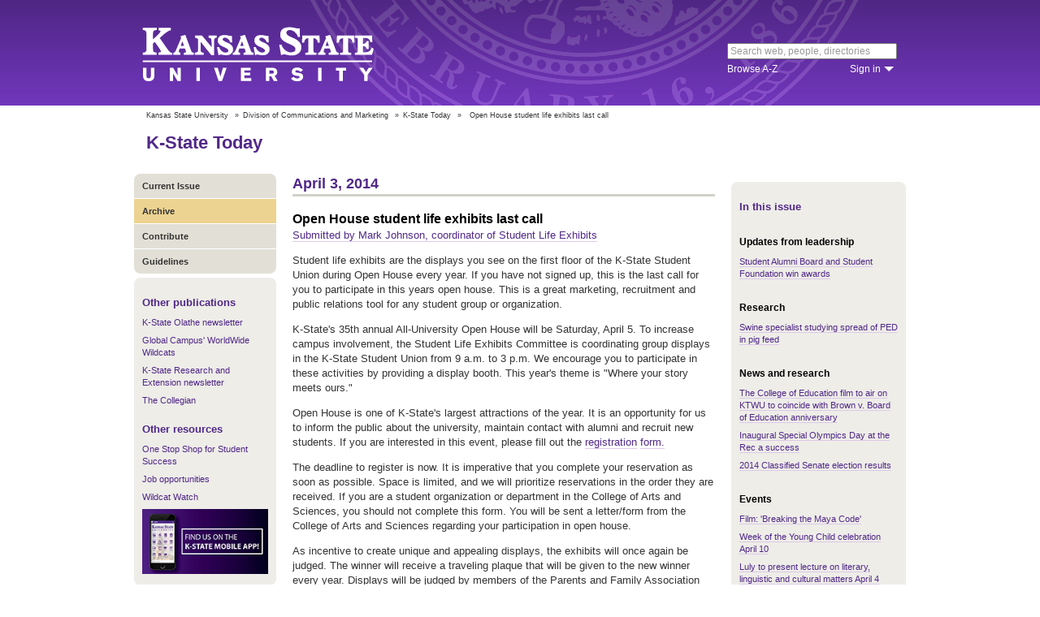

--- FILE ---
content_type: text/html; charset=UTF-8
request_url: https://www.k-state.edu/today/students/announcement/?id=13326
body_size: 8177
content:
<!DOCTYPE html>
<html lang="en-US">
<head>
        <meta http-equiv="Content-Type" content="text/html; charset=UTF-8"><meta name="viewport" content="width=device-width,initial-scale=1,minimum-scale=1,maximum-scale=1"><meta http-equiv="X-UA-Compatible" content="IE=edge">
        
        <title>Open House student life exhibits last call</title>
                
        <link rel="stylesheet" href="https://www.k-state.edu/ksu-resources/branding/2/css/styles-min.css"><!--[if lte IE 9]>
                    <link rel="stylesheet" href="https://www.k-state.edu/ksu-resources/branding/2/css/ie9-min.css" />
       <![endif]--><!--[if lte IE 8]>
                    <link rel="stylesheet" href="https://www.k-state.edu/ksu-resources/branding/2/css/ie8-min.css" />
                    <script src="https://www.k-state.edu/ksu-resources/html5shiv/3.5/html5shiv.js"></script>
       <![endif]--><!--[if lte IE 7]>
                    <link rel="stylesheet" href="https://www.k-state.edu/ksu-resources/branding/2/css/ie7-min.css" />
       <![endif]-->
       <meta name="theme-color" content="#512888">
       <meta name="Generator" content="KSUCMS/2.4.1">
       
	   <!-- Open Graph Data -->

<meta property="og:type" content="article" />
<meta property="og:title" content="Open House student life exhibits last call" />
<meta property="og:description" content="Student life exhibits are the displays you see on the first floor of the K-State Student Union during Open House. This is the last call for you to get involved with this weekend's festivities. Read..." />
<meta property="og:image" content="https://www.k-state.edu/today/default-og-image.png" />

<!-- Twitter Card -->

<meta name="twitter:card" content="summary" />
<meta name="twitter:title" content="Open House student life exhibits last call" />
<meta name="twitter:description" content="Student life exhibits are the displays you see on the first floor of the K-State Student Union during Open House. This is the last call for you to get involved with this weekend's festivities. Read..." />
<meta name="twitter:image" content="https://www.k-state.edu/today/default-og-image.png" />


	
       <link rel="stylesheet" type="text/css" href="https://www.k-state.edu/ksu-resources/event-list/2/css/event-list-min.css">
       <!--       <link rel="stylesheet" type="text/css" href="https://www.k-state.edu/ksu-resources/more-toggle/2/css/more-toggle-min.css"> -->
       
	   <!--
       <link rel="stylesheet" href="https://www.k-state.edu/today/css/styles-today.css" type="text/css" media="screen">
		-->
	
       <link rel="stylesheet" href="https://www.k-state.edu/k-publisher/_config-resources/css/k-publisher-style.css" type="text/css" media="screen">	
	
       <link rel="stylesheet" href="https://www.k-state.edu/k-publisher/_config-resources/css/default-style.css" type="text/css" media="screen">

	   
	
	   

</head>
<body class="ksu-branding-ksu ksu-with-sidebar ksu-with-secondary-resources yui3-skin-sam"><div id="ksu-header">
   <div id="ksu-header-top">
      <div id="ksu-header-masthead" class="ksu-page-center">
         <h1><a id="ksu-wordmark" href="//www.k-state.edu/">Kansas State University</a></h1>
         <div id="ksu-search-block"><a href="//search.k-state.edu/">search</a><form id="ksu-search" action="//search.k-state.edu/">
               <fieldset><label for="ksu-qt">Search K-State web, people, directories</label><input type="search" id="ksu-qt" name="qt" value="Search web, people, directories"></fieldset>
            </form>
            <div id="ksu-search-sub">
               <div id="ksu-atoz"><a href="//www.k-state.edu/directories/">Browse A-Z</a></div>
               <div id="ksu-signin">
                  <div id="ksu-signin-label"><a href="https://signin.k-state.edu/">Sign in</a></div>
                  <div class="ksu-downarrow"><a href="https://signin.k-state.edu/"></a></div>
               </div>
            </div>
            <div id="ksu-signin-box">
                <ul id="ksu-signin-links">
                   <li><a href="http://public.online.k-state.edu/">K-State Online</a></li>
                   <li><a href="https://orgsync.com/sso_redirect/kansas-state-university">OrgSync</a></li>
                   <li><a href="http://www.lib.k-state.edu/library-accounts">MyLibrary</a></li>
                   <li><a href="https://ksis.k-state.edu/">KSIS</a></li>
                   <li><a href="https://www.as.ksu.edu/HRIS/">HRIS</a></li>
                   <li><a href="https://webmail.ksu.edu/">Webmail</a></li>
                </ul>
                <p><a href="http://www.k-state.edu/its/status/">Status of ITS resources</a></p>
                <a class="ksu-button" href="https://connect.k-state.edu/">Sign in</a>
                <a title="close" class="ksu-icon-close"></a>
            </div>
         </div>
      </div>
   </div>
</div>

<div class="ksu-unitbar-wrapper">
	<div id="ksu-unitbar">
    
    	<ol id='k-publisher-breadcrumbs'><li><a href='//www.k-state.edu'>Kansas State University</a></li>
<li><span>»</span><a href='https://www.k-state.edu/vpcm'>Division of Communications and Marketing</a></li>
<li><span>»</span><a href='https://www.k-state.edu/today'>K-State Today</a></li>
<li><span>»</span><span class='k-publisher-selected-breadcrumb'>Open House student life exhibits last call</span></li>
</ol>
        
        <h2><a href="https://www.k-state.edu/today">K-State Today</a></h2>
        
	</div>
</div>

<div id="ksu-wrapper" class="ksu-page-center">
	<div id="ksu-inner-wrapper">
    	<div id="ksu-sidebar" class="ksu-sidebar">
        
        	<div class="ksu-round-top">
            
            	            <ul class='k-publisher-menu'>
            	<li><a id='k-publisher-home-button'  href='//www.k-state.edu/today/students' >Current Issue</a></li>
            	<li><a id='k-publisher-archive-button'  href='//www.k-state.edu/today/students/archive/' >Archive</a></li>
            	<li><a id='k-publisher-contribute-button'  href='//www.k-state.edu/today/students/contribute//' >Contribute</a></li>
            	<li><a id='k-publisher-guidelines-button'  href='//www.k-state.edu/today/students/guidelines/' >Guidelines</a></li>
            </ul>


            
            </div>
            
            <div class="ksu-sidebar-note">
            
            	<h4><strong>Other publications</strong></h4>
<ul>
<li><a href="https://olathe.k-state.edu/about/news/newsletter-archive.html">K-State Olathe newsletter</a></li>
<li><a href="https://global.k-state.edu/worldwide-wildcats/">Global Campus' WorldWide Wildcats</a></li>
<li><a href="https://ksre.ksu.edu/tuesday/">K-State Research and Extension newsletter</a></li>
<li><a href="https://www.kstatecollegian.com/">The Collegian</a></li>
</ul>
<h4><strong>Other resources</strong></h4>
<ul>
<li><a href="//www.k-state.edu/onestop/">One Stop Shop for Student Success</a></li>
<li><a href="//www.k-state.edu/careercenter/students/jobs/">Job opportunities</a></li>
<li><a href="https://www.youtube.com/playlist?list=PLwMGenrZOY6_kXvm2ZnJxtYIAgzaDTelr">Wildcat Watch</a></li>
</ul>
<p><a href="//www.k-state.edu/app/"><img src="//www.k-state.edu/today/images/k-state-app-ad.png" alt="Find us on the K-State Mobile App!" /></a></p>
            
            </div>
            
            <div class="ksu-sidebar-address">
            
            	<address>
 <a href='https://www.k-state.edu/vpcm' target='_blank'><strong>Division of Communications and Marketing</strong></a><br>
 Kansas State University<br>
 128 Dole Hall<br />1525 Mid-Campus Drive North<br>
 Manhattan, KS 66506<br>
 785-532-2535<br>
 <a href='mailto:vpcm@k-state.edu' target='_blank'>vpcm@k-state.edu</a>
</address>
<div id='k-publisher-unit-social'>
<a title='Subscribe to K-State Today RSS feeds' href='https://www.k-state.edu/today/rss/'><img src='https://www.k-state.edu/k-publisher/images/icon-rss.png' border='0' style='margin-top:10px;'></a>
</div>

            
            </div>
            
    	</div>
        
        <div id="ksu-main-content" class="ksu-main-content">
        
			<h3>April 3, 2014</h3>

<div id='k-publisher-announcement'>
<h4 class='k-publisher-headline'>Open House student life exhibits last call</h4>

<p><a title='mbj@ksu.edu' class='k-publisher-author-email' href='mailto:mbj@ksu.edu'>Submitted by Mark Johnson, coordinator of Student Life Exhibits</a></p><p>Student life exhibits are the displays you see on the first floor of the K-State Student Union during Open House every year. If you have not signed up, this is the last call for you to participate in this years open house. This is a great marketing, recruitment and public relations tool for any student group or organization.</p>
<p>K-State's 35th annual All-University Open House will be Saturday, April 5. To increase campus involvement, the Student Life Exhibits Committee is coordinating group displays in the K-State Student Union from 9 a.m. to 3 p.m. We encourage you to participate in these activities by providing a display booth. This year's theme is "Where your story meets ours."</p>
<div>
<p>Open House is one of K-State's largest attractions of the year. It is an opportunity for us to inform the public about the university, maintain contact with alumni and recruit new students. If you are interested in this event, please fill out the <a href="https://docs.google.com/forms/d/1OJDbz5cPI2Hm3AOCdP6hgUa_KCgSpUrvi9uKhmeLs8M/viewform">registration</a> <a title="https://docs.google.com/forms/d/1OJDbz5cPI2Hm3AOCdP6hgUa_KCgSpUrvi9uKhmeLs8M/viewform" href="https://docs.google.com/forms/d/1OJDbz5cPI2Hm3AOCdP6hgUa_KCgSpUrvi9uKhmeLs8M/viewform">form.</a></p>
</div>
<p>The deadline to register is now. It is imperative that you complete your reservation as soon as possible. Space is limited, and we will prioritize reservations in the order they are received. If you are a student organization or department in the College of Arts and Sciences, you should not complete this form. You will be sent a letter/form from the College of Arts and Sciences regarding your participation in open house.</p>
<div>
<p>As incentive to create unique and appealing displays, the exhibits will once again be judged. The winner will receive a traveling plaque that will be given to the new winner every year. Displays will be judged by members of the Parents and Family Association based on the following criteria:</p>
</div>
<div>
<ul>
<li>Visitor involvement, creativity and utilization of space.</li>
</ul>
</div>
<div>
<ul>
<li>The objectives of open house are communicated.</li>
</ul>
</div>
<div>
<ul>
<li>Your group is present the entire day.</li>
</ul>
</div>
<div>
<ul>
<li>The display entices spectators to your area and group members interact with the public.&nbsp;</li>
</ul>
</div>
<div>
<ul>
<li>Information is geared toward people who do not know anything about your organization.</li>
</ul>
</div>
<p>While we encourage everyone to use innovative and interactive displays, please keep the following in mind.</p>
<div>
<p>The colleges have a table reserved for them. They do not need to fill out the attached form unless they have a special request. All student organizations and Greek organizations will receive a 3 by 3 foot table or share a 6-8 foot table as space allows. Please plan your displays accordingly.</p>
</div>
<div>
<p>We must know if your group will be using electrical equipment such as computers, VCRs, DVD players, etc. Building engineers will ensure that electricity is distributed according to your needs. The actual equipment is your responsibility to rent or borrow.&nbsp;</p>
<p>Extension cords and multiplugs will be available on Saturday morning at the Open House Information Table, location of table to be announced at a later date. Please note the following: cords will be distributed on a first-come, first-served basis. They will be checked out to one member of your organization and must be returned and checked in at the end of the day. A bill for missing cords will be sent to the member responsible.</p>
</div>
<div>
<p>Signs, posters or banners can be hung from the ceiling&nbsp;only&nbsp;if a K-State Student Union staff member assists you. No tape or pins&nbsp;are allowed on the wallpapered walls of the Union. Masking tape may be used on Union walls that are rock; however, the tape generally does not stick well.</p>
</div>
<div>
<p>Sign holders will be available at the Union Saturday morning at 7 a.m. However, the number is limited and reservations for these items are not taken.Please plan another way to hang your signs in the event all of them are gone. An easel is an easy way to avoid the hassle.</p>
</div>
<div>
<p>When setting up displays, keep in mind that&nbsp;traffic flow is always tight. We will have visitors with disabilities as well as parents with baby strollers moving through the Union. Please try to make pathways as accommodating as possible.</p>
<p>Your organization may set up its display from 6-10 p.m. Friday evening, April 4, as well as from 7-9 a.m. Saturday morning. All displays must be set up by 9 a.m. and should remain in place until 3 p.m. Please make arrangements for a member of your organization to be at your display at all times during open house. Failure to do so may result in the loss of Union space to your organization at next year's open house.</p>
</div>
<div>
<p>Tables not occupied by 9 a.m. will be reassigned.</p>
<p>&nbsp;If your group makes a table reservation but at some point decides not to participate,&nbsp;Please notify me ASAP.</p>
</div>
<div>
<p>Additionally, we would love to have members of your organization volunteer at open house. Volunteers are needed to help with the universitywide offerings and at the college and departmental level. Volunteers have the chance to be part of one of the university's largest annual events and are a great help to all of your fellow Wildcats. Please encourage the members of your organization to attend open house and learn more about what K-State has to offer. It is also a great time to spend with friends and family.</p>
<p>If any members of your organization are interested in volunteering, please contact Kyle Pelton, open house co-chair,&nbsp;<a href="mailto:kcpelton@k-state.edu" target="_blank">kcpelton@k-state.edu.</a></p>
</div>

</div>


			
            
		</div>
        
        <div id="ksu-sidebar-secondary" class="ksu-sidebar-secondary">
        	<div class="ksu-text ksu-widget">
            
            	                <h4>In this issue</h4>				 <h5 class='k-publisher-sidebar-category'>Updates from leadership</h5>

<ul class='k-publisher-select-links'>
<li><a href='?id=13309' title="Two of Kansas State's student groups that promote and enhance Kansas State University were honored recently at the National Council for Advancement and Support of Education, or CASE, Affiliated Student Advancement Programs, or ASAP.">Student Alumni Board and Student Foundation win awards</a></li>
</ul>

<h5 class='k-publisher-sidebar-category'>Research</h5>

<ul class='k-publisher-select-links'>
<li><a href='http://www.k-state.edu/media/newsreleases/apr14/pedfeed4314.html' title="The number of pigs and hogs in the United States is the lowest it's been in seven years, according to a new report from the U.S. Department of Agriculture.">Swine specialist studying spread of PED in pig feed</a></li>
</ul>

<h5 class='k-publisher-sidebar-category'>News and research</h5>

<ul class='k-publisher-select-links'>
<li><a href='?id=13156' title="A College of Education film project produced through a Michael C. Tilford Faculty Incentive Grant will air across northeast Kansas on public access channel KTWU throughout the month of April.">The College of Education film to air on KTWU to coincide with Brown v. Board of Education anniversary</a></li>
<li><a href='?id=13334' title="On March 29, the inaugural Special Olympics Day at the Rec was put on by the K-State student National Intramural-Recreational Sports Association, or NIRSA, club.">Inaugural Special Olympics Day at the Rec a success</a></li>
<li><a href='?id=13351' title="The 2014 Classified Senate election results are in and here they are...">2014 Classified Senate election results</a></li>
</ul>

<h5 class='k-publisher-sidebar-category'>Events</h5>

<ul class='k-publisher-select-links'>
<li><a href='?id=13188' title="The film &quot;Breaking the Maya Code&quot; will be screened at 4 p.m. today at the Beach Museum of Art.">Film: 'Breaking the Maya Code'</a></li>
<li><a href='?id=13233' title="Celebrate the Week of the Young Child from 6-7:30 p.m. April 10 at the Beach Museum of Art. ">Week of the Young Child celebration April 10</a></li>
<li><a href='?id=13287' title="Sara Luly, assistant professor of modern languages, will present a modern languages' Signatures Lecture on literary, linguistic and cultural matters at 4 p.m. Friday, April 4, in 201 Leadership Studies Building.">Luly to present lecture on literary, linguistic and cultural matters April 4</a></li>
<li><a href='?id=13336' title="On Monday, April 7, Michelle Martin, the Augusta Baker chair in childhood literacy at the University of South Carolina, Columbia, will speak on representations of African-American girls in contemporary film. ">Lecture on African-American girls in films on Monday, April 7</a></li>
<li><a href='?id=13324' title="Yuval Ron, internationally renowned composer, educator and peace activist, will speak about his leadership experiences, working for peace through the arts, from 4-5 p.m. Thursday, April 3, in Town Hall at the Leadership Studies Building. ">Creativity Illuminated events: Yuval Ron lecture, short film screening, discussion</a></li>
<li class='k-publisher-active'>Open House student life exhibits last call</li>
<li><a href='?id=13345' title="Sign up for HealthRhythms to have fun and relieve stress before the end of the semester. HealthRhythms is an evidence-based, research-proven wellness program.">K-State instructor offers fun program to reduce stress for K-State students before finals.  </a></li>
<li><a href='?id=13332' title="Engineering Open House will take place Friday and Saturday. Events will include a parade, numerous departmental displays, and demonstrations from student organizations. A full list of events can be found at http://www.k-state.edu/openhouse.">Engineering Open House Friday, Saturday</a></li>
<li><a href='http://www.k-state.edu/media/newsreleases/apr14/marionetes4314.html' title="The internationally acclaimed Cashore Marionettes will offer two shows at Kansas State University on Sunday, April 13, as part of the McCain Performance Series.">Cashore Marionettes offer two shows at K-State Student Union</a></li>
<li><a href='http://www.k-state.edu/media/newsreleases/apr14/tda4314.html' title="Those attending Kansas State University's 18th annual Travel and Dining Auction on Friday, April 4, may bid on auction items ranging from a football autographed by Bill Snyder to a dinner party for eight at President Kirk Schulz's home.">Ready, set, bid: Student-staged Travel and Dining Auction April 4</a></li>
</ul>

<h5 class='k-publisher-sidebar-category'>Health and safety</h5>

<ul class='k-publisher-select-links'>
<li><a href='?id=13340' title="Now that spring break is over it is a good time to brush up on the safety policies around campus. Storing flammables in buildings poses a special problem for occupants and users alike. ">Do you know how to safely store flammables in your laboratory?</a></li>
</ul>

<h5 class='k-publisher-sidebar-category'>Kudos, publications and presentations</h5>

<ul class='k-publisher-select-links'>
<li><a href='http://www.k-state.edu/media/newsreleases/apr14/magsaward4314.html' title="A Kansas State University doctoral student in family studies is a regional award winner for excelling in teaching and mentoring.">Graduate student regionally recognized for teaching excellence</a></li>
<li><a href='http://www.k-state.edu/media/newsreleases/apr14/facawards4314.html' title="Three College of Human Ecology faculty members at Kansas State University are receiving the college's top awards, announced Dean John Buckwalter.">Three faculty members tapped for major College of Human Ecology awards</a></li>
<li><a href='http://www.k-state.edu/media/newsreleases/apr14/saracheck4314.html' title="Four Kansas State University doctoral candidates are being rewarded with Sarachek awards for their exceptional research accomplishments.">Four Kansas State doctorate students receive Sarachek Awards</a></li>
<li><a href='http://www.k-state.edu/media/newsreleases/apr14/shrmcomp4314.html' title="For the second straight year, a team from the College of Business Administration's student chapter of the Society for Human Resource Management is the first-place winner in the Southwest Regional Conference Case Competition in Phoenix, Ariz.">Society for Human Resources Management students win regional case competition</a></li>
</ul>

<h5 class='k-publisher-sidebar-category'>Publications and presentations</h5>

<ul class='k-publisher-select-links'>
<li><a href='?id=13272' title="Members of the K-State Saxophone Studio, under the direction of Anna Marie Wytko, presented a Saxophone Gala Benefit Concert for the Manhattan Arts Center on March 29.">KSU Saxophone Gala Concert presented at the Manhattan Arts Center</a></li>
</ul>

<h5 class='k-publisher-sidebar-category'>Campus construction and maintenance</h5>

<ul class='k-publisher-select-links'>
<li><a href='?id=13350' title="">Service interruption: Ackert Hall fume hoods, exhaust fans April 7</a></li>
<li><a href='?id=13349' title="">Service interruption: Chalmers Hall air handling unit April 4</a></li>
</ul>

<h5 class='k-publisher-sidebar-category'>Newsletters, magazines and blogs</h5>

<ul class='k-publisher-select-links'>
<li><a href='http://www.k-state.edu/facilities/news/archive/FMApril14.pdf' title="">Recent news from the Division of Facilities</a></li>
</ul>




            
            </div>
        </div>
	</div>
</div>

<div id="ksu-footer">
   <div id="ksu-footer-bar">
      <div class="ksu-page-center">
         <ul id="ksu-footer-links">
            <li><a href="//www.k-state.edu/contact/">Contact us</a></li>
            <li><a href="//www.k-state.edu/advisories/">Emergency</a></li>
            <li><a href="//www.k-state.edu/disclosures/">Statements and disclosures</a></li>
         </ul>
         <ul id="ksu-footer-addr">
            <li>Kansas State University</li>
            <li>Manhattan, KS 66506</li>
            <li>785-532-6011</li>
            <li><a href="//www.k-state.edu/about/copyright.html">&copy; Kansas State University</a></li>
            <li><a style="text-decoration: none;color:#ACA697;"  href="http://a.cms.omniupdate.com/10?skin=k-state&amp;account=k-state&amp;site=today&amp;action=de&amp;path=/threeColumnTemp.pcf">Updated: 3/16/16</a></li>
         </ul>
         <ul id="ksu-social">
            <li><a class="ksu-facebook-icon" href="http://www.facebook.com/KState" title="Facebook"></a></li>
            <li><a class="ksu-twitter-icon" href="http://twitter.com/KState" title="Twitter"></a></li>
            <li><a class="ksu-youtube-icon" href="http://www.youtube.com/user/KState" title="YouTube"></a></li>
            <li><a class="ksu-foursq-icon" href="https://foursquare.com/v/kansas-state-university/4ba0ec7cf964a520678737e3" title="Foursquare"></a></li>
            <li><a class="ksu-gplus-icon" href="https://plus.google.com/u/0/112281507388935453137/posts" title="Google Plus"></a></li>
         </ul>
      </div>
   </div>
</div>
            
			<script>

if(typeof console=="undefined"){var console={};}  
if(!console.log){console.log=function() {};}    
if(typeof KSU=='undefined'){var KSU={};}  

KSU.config = {action:'pub', url:'/index.php', searchName:"K-State Today Student Edition", searchUrl:'www.k-state.edu/today/students'};

(function(i,s,o,g,r,a,m){i['GoogleAnalyticsObject']=r;i[r]=i[r]||function(){(i[r].q=i[r].q||[]).push(arguments)},i[r].l=1*new Date();a=s.createElement(o),m=s.getElementsByTagName(o)[0];a.async=1;a.src=g;m.parentNode.insertBefore(a,m)})(window,document,'script','//www.google-analytics.com/analytics.js','ga');

(function(){  var cd=/k-state.edu/.test(document.location.hostname)?'k-state.edu':'auto';  ga('create','UA-36236856-1',cd);  ga('require','linkid', {'levels':9});  ga('require', 'displayfeatures');  ga('set', 'dimension1', '2.4.1');  ga('send','pageview');    

try{
var hp = document.referrer.replace(/https?:\/\//, ""),
ds=hp.substring(0,KSU.config.searchUrl.length)!==KSU.config.searchUrl;
}catch(e){}
ga('create','UA-27593061-27',cd,'site',{'alwaysSendReferrer':ds});
ga('site.send', 'pageview');

})();  

</script>			<script type='text/javascript' src='//www.k-state.edu/k-publisher/js/subroutines-lite.js'></script>

			<script>
			getObjectByID('k-publisher-archive-button').className = 'k-publisher-active'; 
			</script>



	</body>
</html>
